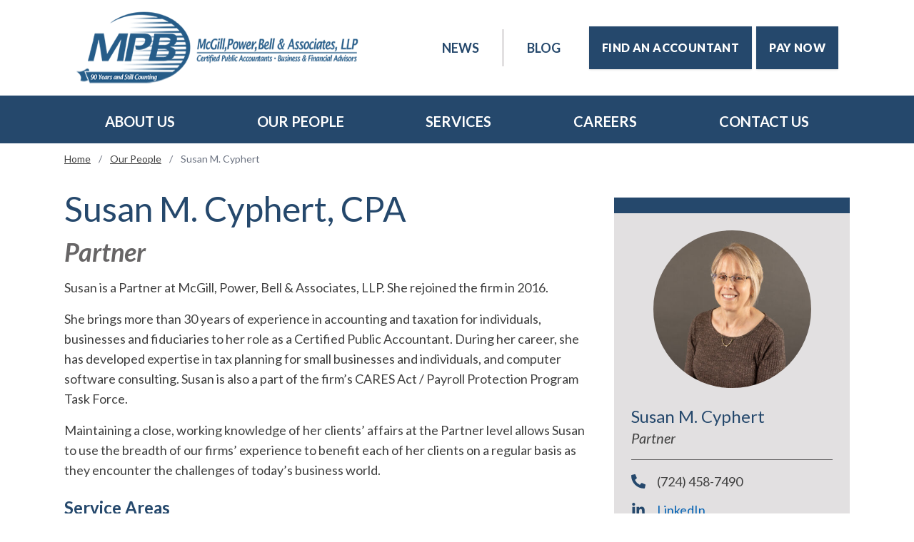

--- FILE ---
content_type: text/html; charset=UTF-8
request_url: https://www.mpbcpa.com/people/susan-cyphert
body_size: 7085
content:
<!DOCTYPE html>
<html lang="en">
<head>
  <meta name="viewport" content="width=device-width, initial-scale=1.0">

    <link rel="alternate" hreflang="en" href="https://www.mpbcpa.com">

      
    <link rel="preconnect" href="https://fonts.googleapis.com">
  <link rel="preconnect" href="https://fonts.gstatic.com" crossorigin>
  <link href="https://fonts.googleapis.com/css2?family=Lato:ital,wght@0,400;0,700;0,900;1,400;1,700;1,900&display=swap" rel="stylesheet"> 

      
    <title>McGill, Power, Bell &amp; Associates | Susan M. Cyphert</title>
<script>window.dataLayer = window.dataLayer || [];
function gtag(){dataLayer.push(arguments)};
gtag('js', new Date());
gtag('config', 'G-BKDEJZVTZ9', {'send_page_view': true,'anonymize_ip': false,'link_attribution': false,'allow_display_features': false});
</script><meta name="generator" content="SEOmatic">
<meta name="description" content="Susan is a Partner at McGill, Power, Bell &amp; Associates, LLP. She rejoined the firm in 2016.  She brings more than 30 years of experience in accounting and…">
<meta name="referrer" content="no-referrer-when-downgrade">
<meta name="robots" content="all">
<meta content="en_US" property="og:locale">
<meta content="McGill, Power, Bell &amp; Associates" property="og:site_name">
<meta content="website" property="og:type">
<meta content="https://www.mpbcpa.com/people/susan-cyphert" property="og:url">
<meta content="Susan M. Cyphert" property="og:title">
<meta content="Susan is a Partner at McGill, Power, Bell &amp; Associates, LLP. She rejoined the firm in 2016.  She brings more than 30 years of experience in accounting and…" property="og:description">
<meta content="https://assets.nlcnet.net/0736/_image_transforms/Staff/_1200x630_crop_center-center_82_none/Susan-3204_2023-08-29-140348_cyua.jpg?mtime=1756803793" property="og:image">
<meta content="1200" property="og:image:width">
<meta content="630" property="og:image:height">
<meta content="McGill, Power, Bell, &amp; Associates logo" property="og:image:alt">
<meta content="https://www.linkedin.com/company/mcgill-power-bell-&amp;-associates-llp/" property="og:see_also">
<meta content="https://www.facebook.com/mpbcpa" property="og:see_also">
<meta name="twitter:card" content="summary_large_image">
<meta name="twitter:creator" content="@">
<meta name="twitter:title" content="Susan M. Cyphert">
<meta name="twitter:description" content="Susan is a Partner at McGill, Power, Bell &amp; Associates, LLP. She rejoined the firm in 2016.  She brings more than 30 years of experience in accounting and…">
<meta name="twitter:image" content="https://assets.nlcnet.net/0736/_image_transforms/Staff/_1200x630_crop_center-center_82_none/Susan-3204_2023-08-29-140348_cyua.jpg?mtime=1756803793">
<meta name="twitter:image:width" content="1200">
<meta name="twitter:image:height" content="630">
<meta name="twitter:image:alt" content="McGill, Power, Bell, &amp; Associates logo">
<link href="https://www.mpbcpa.com/people/susan-cyphert" rel="canonical">
<link href="https://www.mpbcpa.com/" rel="home">
<link type="text/plain" href="https://www.mpbcpa.com/humans.txt" rel="author">

  <!-- Custom styles for this template -->
  <link href="https://www.mpbcpa.com/app/styles-cd4e00dbb9.css" rel="stylesheet">

    
</head>
<body class="font-primary text-content-text"><script async src="https://www.googletagmanager.com/gtag/js?id=G-BKDEJZVTZ9"></script>

    <a href="#main-content-start" class="sr-only sr-only-focusable" title="Skip over the navigation directly to main content of the page">Skip to main content</a>
    <div id="page-wrap" class="bg-white">
      <header>
  <div class="bg-white border-b-[6px] border-brand-blue">
    <div class="xl:container">
      <div class="flex items-center justify-between p-2 md:p-4">
        <div class="logo"><a href="/" title="Back to Home Page"><img class="w-[320px] lg:w-[396px] hidden md:block" src="/img/logo-desktop.png" alt="mpbcpa.com" /><img class="w-[101px] md:hidden" src="/img/logo-mobile.png" alt="mpbcpa.com" /></a></div>
        <nav class="top-nav hidden md:flex items-center"><a class="pr-4 lg:pr-8 text-lg text-brand-blue uppercase font-bold hover:underline border-r-[3px] py-3 border-brand-gray-light" href="/news">News</a><a class="pr-4 lg:pr-10 pl-4 lg:pl-8 text-lg text-brand-blue uppercase font-bold hover:underline" href="/blog">Blog</a><a href="/our-people" class="btn blue mb-0">find an accountant</a>&nbsp;&nbsp;
    <a href="/pay-now" class="btn blue mb-0">pay now</a></nav>        <button type="button" aria-label="Main Navigation Toggle" title="Main Navigation Toggle" aria-haspopup="true" aria-controls="main-nav" aria-expanded="false" class="main-nav-toggle md:hidden" id="main-nav-toggle">
          <svg class="svg-inline--fa fa-bars fa-w-14 h-8 w-8 inline-block text-brand-blue" aria-hidden="true" focusable="false" data-prefix="fas" data-icon="bars" role="img" xmlns="http://www.w3.org/2000/svg" viewBox="0 0 448 512"><path fill="currentColor" d="M16 132h416c8.837 0 16-7.163 16-16V76c0-8.837-7.163-16-16-16H16C7.163 60 0 67.163 0 76v40c0 8.837 7.163 16 16 16zm0 160h416c8.837 0 16-7.163 16-16v-40c0-8.837-7.163-16-16-16H16c-8.837 0-16 7.163-16 16v40c0 8.837 7.163 16 16 16zm0 160h416c8.837 0 16-7.163 16-16v-40c0-8.837-7.163-16-16-16H16c-8.837 0-16 7.163-16 16v40c0 8.837 7.163 16 16 16z"></path></svg>

        </button>
      </div>
    </div>
  </div>
  <div class="bg-brand-blue">
    <div class="xl:container">
          <nav class="absolute left-0 z-10 hidden w-full bg-brand-blue md:w-auto md:static md:block" id="main-nav" role="menu" tabindex="-1"><ul class="list-none md:flex md:justify-around"><li class="md:relative md:inline-block group"><div class="flex justify-between items-center md:px-2 md:px-0 border-b-2 border-brand-blue-light md:border-0 mx-4 md:mx-0"><a class="flex-grow block md:px-4 py-3 md:pt-4 md:pb-1 font-bold uppercase text-white transition-colors duration-100 ease-linear md:border-b-[13px] md:border-transparent md:hover:border-brand-blue-light md:focus:border-brand-blue-light md:inline-block hover:text-brand-blue-light text-xl" role="menuitem" href="https://www.mpbcpa.com/about-us">
                About Us
              </a><button type="button" id="main-nav-sub-toggle" aria-label="Main Navigation Subpages Toggle" title="Main Navigation Subpages Toggle" aria-expanded="false" aria-controls="main-navigation-subpages" _="on click toggle .hidden on the <div/> in me then toggle .hidden on the next <ul/>"><div class="main-nav-chevron block pl-4 md:hidden text-white"><svg class="svg-inline--fa fa-chevron-right fa-w-10 h-5 w-5 inline-block" aria-hidden="true" focusable="false" data-prefix="fas" data-icon="chevron-right" role="img" xmlns="http://www.w3.org/2000/svg" viewBox="0 0 320 512"><path fill="currentColor" d="M285.476 272.971L91.132 467.314c-9.373 9.373-24.569 9.373-33.941 0l-22.667-22.667c-9.357-9.357-9.375-24.522-.04-33.901L188.505 256 34.484 101.255c-9.335-9.379-9.317-24.544.04-33.901l22.667-22.667c9.373-9.373 24.569-9.373 33.941 0L285.475 239.03c9.373 9.372 9.373 24.568.001 33.941z"></path></svg></div><div class="main-nav-chevron hidden pl-4 md:hidden text-white"><svg class="svg-inline--fa fa-chevron-down fa-w-14 h-5 w-5 inline-block" aria-hidden="true" focusable="false" data-prefix="fas" data-icon="chevron-down" role="img" xmlns="http://www.w3.org/2000/svg" viewBox="0 0 448 512"><path fill="currentColor" d="M207.029 381.476L12.686 187.132c-9.373-9.373-9.373-24.569 0-33.941l22.667-22.667c9.357-9.357 24.522-9.375 33.901-.04L224 284.505l154.745-154.021c9.379-9.335 24.544-9.317 33.901.04l22.667 22.667c9.373 9.373 9.373 24.569 0 33.941L240.971 381.476c-9.373 9.372-24.569 9.372-33.942 0z"></path></svg></div></button></div><ul id="main-navigation-subpages" class="z-20 md:absolute left-0 hidden w-full md:w-64 md:divide-y-2 md:divide-brand-gray-light md:shadow-lg md:group-hover:block bg-brand-blue md:bg-white top-15 "><li><a class="block px-4 py-2 text-white md:text-content-text normal-case md:hover:bg-brand-gray-light text-lg" href="https://www.mpbcpa.com/about-us/why-choose-mpb">Why Choose MPB</a></li><li><a class="block px-4 py-2 text-white md:text-content-text normal-case md:hover:bg-brand-gray-light text-lg" href="https://www.mpbcpa.com/about-us/our-history">Our History</a></li><li><a class="block px-4 py-2 text-white md:text-content-text normal-case md:hover:bg-brand-gray-light text-lg" href="https://www.mpbcpa.com/about-us/office-locations">Office Locations</a></li></ul></li><li class="md:relative md:inline-block group"><div class="flex justify-between items-center md:px-2 md:px-0 border-b-2 border-brand-blue-light md:border-0 mx-4 md:mx-0"><a class="flex-grow block md:px-4 py-3 md:pt-4 md:pb-1 font-bold uppercase text-white transition-colors duration-100 ease-linear md:border-b-[13px] md:border-transparent md:hover:border-brand-blue-light md:focus:border-brand-blue-light md:inline-block hover:text-brand-blue-light text-xl" role="menuitem" href="https://www.mpbcpa.com/our-people">
                Our People
              </a></div></li><li class="md:relative md:inline-block group"><div class="flex justify-between items-center md:px-2 md:px-0 border-b-2 border-brand-blue-light md:border-0 mx-4 md:mx-0"><a class="flex-grow block md:px-4 py-3 md:pt-4 md:pb-1 font-bold uppercase text-white transition-colors duration-100 ease-linear md:border-b-[13px] md:border-transparent md:hover:border-brand-blue-light md:focus:border-brand-blue-light md:inline-block hover:text-brand-blue-light text-xl" role="menuitem" href="https://www.mpbcpa.com/services">
                Services
              </a><button type="button" id="main-nav-sub-toggle" aria-label="Main Navigation Subpages Toggle" title="Main Navigation Subpages Toggle" aria-expanded="false" aria-controls="main-navigation-subpages" _="on click toggle .hidden on the <div/> in me then toggle .hidden on the next <ul/>"><div class="main-nav-chevron block pl-4 md:hidden text-white"><svg class="svg-inline--fa fa-chevron-right fa-w-10 h-5 w-5 inline-block" aria-hidden="true" focusable="false" data-prefix="fas" data-icon="chevron-right" role="img" xmlns="http://www.w3.org/2000/svg" viewBox="0 0 320 512"><path fill="currentColor" d="M285.476 272.971L91.132 467.314c-9.373 9.373-24.569 9.373-33.941 0l-22.667-22.667c-9.357-9.357-9.375-24.522-.04-33.901L188.505 256 34.484 101.255c-9.335-9.379-9.317-24.544.04-33.901l22.667-22.667c9.373-9.373 24.569-9.373 33.941 0L285.475 239.03c9.373 9.372 9.373 24.568.001 33.941z"></path></svg></div><div class="main-nav-chevron hidden pl-4 md:hidden text-white"><svg class="svg-inline--fa fa-chevron-down fa-w-14 h-5 w-5 inline-block" aria-hidden="true" focusable="false" data-prefix="fas" data-icon="chevron-down" role="img" xmlns="http://www.w3.org/2000/svg" viewBox="0 0 448 512"><path fill="currentColor" d="M207.029 381.476L12.686 187.132c-9.373-9.373-9.373-24.569 0-33.941l22.667-22.667c9.357-9.357 24.522-9.375 33.901-.04L224 284.505l154.745-154.021c9.379-9.335 24.544-9.317 33.901.04l22.667 22.667c9.373 9.373 9.373 24.569 0 33.941L240.971 381.476c-9.373 9.372-24.569 9.372-33.942 0z"></path></svg></div></button></div><ul id="main-navigation-subpages" class="z-20 md:absolute left-0 hidden w-full md:w-64 md:divide-y-2 md:divide-brand-gray-light md:shadow-lg md:group-hover:block bg-brand-blue md:bg-white top-15 "><li><a class="block px-4 py-2 text-white md:text-content-text normal-case md:hover:bg-brand-gray-light text-lg" href="https://www.mpbcpa.com/services/tax-services">Tax Services</a></li><li><a class="block px-4 py-2 text-white md:text-content-text normal-case md:hover:bg-brand-gray-light text-lg" href="https://www.mpbcpa.com/services/accounting-services">Accounting Services</a></li><li><a class="block px-4 py-2 text-white md:text-content-text normal-case md:hover:bg-brand-gray-light text-lg" href="https://www.mpbcpa.com/services/consulting-services">Consulting Services</a></li><li><a class="block px-4 py-2 text-white md:text-content-text normal-case md:hover:bg-brand-gray-light text-lg" href="https://www.mpbcpa.com/services/audit-services">Audit Services</a></li></ul></li><li class="md:relative md:inline-block group"><div class="flex justify-between items-center md:px-2 md:px-0 border-b-2 border-brand-blue-light md:border-0 mx-4 md:mx-0"><a class="flex-grow block md:px-4 py-3 md:pt-4 md:pb-1 font-bold uppercase text-white transition-colors duration-100 ease-linear md:border-b-[13px] md:border-transparent md:hover:border-brand-blue-light md:focus:border-brand-blue-light md:inline-block hover:text-brand-blue-light text-xl" role="menuitem" href="https://www.mpbcpa.com/careers">
                Careers
              </a><button type="button" id="main-nav-sub-toggle" aria-label="Main Navigation Subpages Toggle" title="Main Navigation Subpages Toggle" aria-expanded="false" aria-controls="main-navigation-subpages" _="on click toggle .hidden on the <div/> in me then toggle .hidden on the next <ul/>"><div class="main-nav-chevron block pl-4 md:hidden text-white"><svg class="svg-inline--fa fa-chevron-right fa-w-10 h-5 w-5 inline-block" aria-hidden="true" focusable="false" data-prefix="fas" data-icon="chevron-right" role="img" xmlns="http://www.w3.org/2000/svg" viewBox="0 0 320 512"><path fill="currentColor" d="M285.476 272.971L91.132 467.314c-9.373 9.373-24.569 9.373-33.941 0l-22.667-22.667c-9.357-9.357-9.375-24.522-.04-33.901L188.505 256 34.484 101.255c-9.335-9.379-9.317-24.544.04-33.901l22.667-22.667c9.373-9.373 24.569-9.373 33.941 0L285.475 239.03c9.373 9.372 9.373 24.568.001 33.941z"></path></svg></div><div class="main-nav-chevron hidden pl-4 md:hidden text-white"><svg class="svg-inline--fa fa-chevron-down fa-w-14 h-5 w-5 inline-block" aria-hidden="true" focusable="false" data-prefix="fas" data-icon="chevron-down" role="img" xmlns="http://www.w3.org/2000/svg" viewBox="0 0 448 512"><path fill="currentColor" d="M207.029 381.476L12.686 187.132c-9.373-9.373-9.373-24.569 0-33.941l22.667-22.667c9.357-9.357 24.522-9.375 33.901-.04L224 284.505l154.745-154.021c9.379-9.335 24.544-9.317 33.901.04l22.667 22.667c9.373 9.373 9.373 24.569 0 33.941L240.971 381.476c-9.373 9.372-24.569 9.372-33.942 0z"></path></svg></div></button></div><ul id="main-navigation-subpages" class="z-20 md:absolute left-0 hidden w-full md:w-64 md:divide-y-2 md:divide-brand-gray-light md:shadow-lg md:group-hover:block bg-brand-blue md:bg-white top-15 "><li><a class="block px-4 py-2 text-white md:text-content-text normal-case md:hover:bg-brand-gray-light text-lg" href="https://www.mpbcpa.com/careers/current-career-openings">Job Openings</a></li></ul></li><li class="md:relative md:inline-block group"><div class="flex justify-between items-center md:px-2 md:px-0 border-b-2 border-brand-blue-light md:border-0 mx-4 md:mx-0"><a class="flex-grow block md:px-4 py-3 md:pt-4 md:pb-1 font-bold uppercase text-white transition-colors duration-100 ease-linear md:border-b-[13px] md:border-transparent md:hover:border-brand-blue-light md:focus:border-brand-blue-light md:inline-block hover:text-brand-blue-light text-xl" role="menuitem" href="https://www.mpbcpa.com/contact-us">
                Contact Us
              </a></div></li><li class="md:hidden"><div class="flex justify-between items-center md:px-2 md:px-0 border-b-2 border-brand-blue-light md:border-0 mx-4 md:mx-0"><a class="flex-grow block md:px-4 py-3 md:pt-4 md:pb-1 font-bold uppercase text-white transition-colors duration-100 ease-linear md:border-b-[13px] md:border-transparent md:hover:border-brand-blue-light md:focus:border-brand-blue-light md:inline-block hover:text-brand-blue-light text-xl" href="/news">News</a></div></li><li class="md:hidden"><div class="flex justify-between items-center md:px-2 md:px-0 border-b-2 border-brand-blue-light md:border-0 mx-4 md:mx-0"><a class="flex-grow block md:px-4 py-3 md:pt-4 md:pb-1 font-bold uppercase text-white transition-colors duration-100 ease-linear md:border-b-[13px] md:border-transparent md:hover:border-brand-blue-light md:focus:border-brand-blue-light md:inline-block hover:text-brand-blue-light text-xl" href="/blog">Blog</a></div></li><li class="md:hidden"><div class="flex justify-between items-center md:px-2 md:px-0 border-b-2 border-brand-blue-light md:border-0 mx-4 md:mx-0"><a class="flex-grow block md:px-4 py-3 md:pt-4 md:pb-1 font-bold uppercase text-white transition-colors duration-100 ease-linear md:border-b-[13px] md:border-transparent md:hover:border-brand-blue-light md:focus:border-brand-blue-light md:inline-block hover:text-brand-blue-light text-xl" href="/our-people">Find an accountant</a></div><li class="md:hidden"><div class="flex justify-between items-center md:px-2 md:px-0 border-b-2 border-brand-blue-light md:border-0 mx-4 md:mx-0"><a class="flex-grow block md:px-4 py-3 md:pt-4 md:pb-1 font-bold uppercase text-white transition-colors duration-100 ease-linear md:border-b-[13px] md:border-transparent md:hover:border-brand-blue-light md:focus:border-brand-blue-light md:inline-block hover:text-brand-blue-light text-xl" href="/pay-now">Pay Now</a></div></li></li></ul></nav>    </div>
  </div>
</header>
  
  
      
        
        
                                
    
  <div class="px-4 xl:px-0 xl:container">
          <div id="page">
  <div id="crumbs" class="hidden md:block">
              <div id="crumbs" class="hidden md:block">
            <ul class="my-3 space-x-2 text-sm text-gray-500">
              <li class="inline-block"><a href="/">Home</a></li>
              <li class="inline-block">/</li>
              <li class="inline-block"><a href="/our-people">Our People</a></li>
              <li class="inline-block">/</li>
              <li class="inline-block">Susan M. Cyphert</li>
            </ul>
          </div>
          </div>

  <div id="content" class="flex gap-8 justify-items-start">
    <div id="main-content-start" class="flex-grow max-w-full">
      
        <div class="md:hidden">
          <h1 class="main-heading">Susan M. Cyphert, CPA</h1>
          <h2 class="italic font-bold text-brand-gray text-4xl mb-4">Partner</h2>
        </div>
                  <div class="md:w-[40%] lg:w-[30%] md:float-right md:ml-8 mt-8 mb-4 border-t-[22px] border-brand-blue bg-brand-gray-light px-6">
                    <a href="https://www.mpbcpa.com/people/susan-cyphert" class="mb-4 block max-w-[221px] mx-auto">
                                                          <img class="rounded-full my-6 max-w-full" src="https://assets.nlcnet.net/0736/_image_transforms/Staff/_squareMedium/Susan-3204_2023-08-29-140348_cyua.jpg" alt="Susan M. Cyphert">
            </a>
            <h2 class="text-2xl"><a class="text-brand-blue no-underline hover:underline" href="https://www.mpbcpa.com/people/susan-cyphert">Susan M. Cyphert</a></h2>
            <p class="pb-4 mb-4 italic text-xl border-b border-brand-gray">Partner</p>
                                        <div class="flex items-center mb-3">
                <svg class="svg-inline--fa fa-phone-alt fa-w-16 h-5 w-5 inline-block text-brand-blue" aria-hidden="true" focusable="false" data-prefix="fas" data-icon="phone-alt" role="img" xmlns="http://www.w3.org/2000/svg" viewBox="0 0 512 512"><path fill="currentColor" d="M497.39 361.8l-112-48a24 24 0 0 0-28 6.9l-49.6 60.6A370.66 370.66 0 0 1 130.6 204.11l60.6-49.6a23.94 23.94 0 0 0 6.9-28l-48-112A24.16 24.16 0 0 0 122.6.61l-104 24A24 24 0 0 0 0 48c0 256.5 207.9 464 464 464a24 24 0 0 0 23.4-18.6l24-104a24.29 24.29 0 0 0-14.01-27.6z"></path></svg> <a href="tel:(724) 458-7490" class="text-lg ml-4 hover:underline">(724) 458-7490</a>
                </div>
                                                    <div class="flex items-center pb-3">
                <svg class="svg-inline--fa fa-linkedin-in fa-w-14 h-5 w-5 inline-block text-brand-blue" aria-hidden="true" data-prefix="fab" data-icon="linkedin-in" role="img" xmlns="http://www.w3.org/2000/svg" viewBox="0 0 448 512"><path fill="currentColor" d="M100.3 448H7.4V148.9h92.9V448zM53.8 108.1C24.1 108.1 0 83.5 0 53.8S24.1 0 53.8 0s53.8 24.1 53.8 53.8-24.1 54.3-53.8 54.3zM448 448h-92.7V302.4c0-34.7-.7-79.2-48.3-79.2-48.3 0-55.7 37.7-55.7 76.7V448h-92.8V148.9h89.1v40.8h1.3c12.4-23.5 42.7-48.3 87.9-48.3 94 0 111.3 61.9 111.3 142.3V448h-.1z"></path></svg> <span class="text-lg ml-4"><a class="text-content-link hover:underline" target="_blank" href="https://www.linkedin.com/in/susan-cyphert-9bbb4b9b/">LinkedIn</a></span>
                </div>
                                      <div class="flex items-center pb-3">
                <svg class="svg-inline--fa fa-map-marker-alt fa-w-12 h-5 w-5 inline-block text-brand-blue" aria-hidden="true" focusable="false" data-prefix="fas" data-icon="map-marker-alt" role="img" xmlns="http://www.w3.org/2000/svg" viewBox="0 0 384 512"><path fill="currentColor" d="M172.268 501.67C26.97 291.031 0 269.413 0 192 0 85.961 85.961 0 192 0s192 85.961 192 192c0 77.413-26.97 99.031-172.268 309.67-9.535 13.774-29.93 13.773-39.464 0zM192 272c44.183 0 80-35.817 80-80s-35.817-80-80-80-80 35.817-80 80 35.817 80 80 80z"></path></svg> <a href="https://goo.gl/maps/voJTCM4LGMxg2Qwb8" target="_blank" class="text-lg uppercase font-bold ml-4 hover:underline">Grove City Office</a>
              </div>
                    </div>
        <div class="hidden md:block">
          <h1 class="main-heading">Susan M. Cyphert, CPA</h1>
          <h2 class="italic font-bold text-brand-gray text-4xl mb-4">Partner</h2>
        </div>

        <div class="default-content">
          <p>Susan is a Partner at McGill, Power, Bell &amp; Associates, LLP. She rejoined the firm in 2016.</p>
<p>She brings more than 30 years of experience in accounting and taxation for individuals, businesses and fiduciaries to her role as a Certified Public Accountant. During her career, she has developed expertise in tax planning for small businesses and individuals, and computer software consulting. Susan is also a part of the firm’s CARES Act / Payroll Protection Program Task Force.</p>
<p>Maintaining a close, working knowledge of her clients’ affairs at the Partner level allows Susan to use the breadth of our firms’ experience to benefit each of her clients on a regular basis as they encounter the challenges of today’s business world.</p>
          
                      <h3>Service Areas</h3>
            <ul>
                              <li><a class="!no-underline hover:!underline" href="https://www.mpbcpa.com/services/individual-tax-services-tax-preparation">Individual Tax Preparation</a></li>
                              <li><a class="!no-underline hover:!underline" href="https://www.mpbcpa.com/services/business-tax-services-tax-preparation">Business Tax Preparation</a></li>
                              <li><a class="!no-underline hover:!underline" href="https://www.mpbcpa.com/services/payroll-processing">Payroll Processing</a></li>
                              <li><a class="!no-underline hover:!underline" href="https://www.mpbcpa.com/services/bookkeeping">Bookkeeping</a></li>
                              <li><a class="!no-underline hover:!underline" href="https://www.mpbcpa.com/services/financial-statement-preparation">Financial Statement Preparation</a></li>
                              <li><a class="!no-underline hover:!underline" href="https://www.mpbcpa.com/services/management-consulting">Management Consulting</a></li>
                              <li><a class="!no-underline hover:!underline" href="https://www.mpbcpa.com/services/part-time-cfo-consulting">Part-Time CFO Consulting</a></li>
                              <li><a class="!no-underline hover:!underline" href="https://www.mpbcpa.com/services/quickbooks-and-software-consulting">Quickbooks and Software Consulting</a></li>
                          </ul>
          
                      <h3>Education</h3>
            <ul><li>Grove City College, Grove City, PA — Bachelor of Arts Degree in Accounting</li></ul>
          
                      <h3>Certifications</h3>
            <ul><li>Certified Public Accountant (CPA)</li></ul>
          
                      <h3>Professional and Civic Organizations</h3>
            <ul><li>Board of Directors of Mercer County State Bank (current)</li><li>Board of Directors of George Junior Republic (current)</li><li>American Institute of Certified Public Accountants (current)</li><li>Pennsylvania Institute of Certified Public Accountants (current)</li><li>Rotary Club of Grove City (current)</li><li>Board of Directors of Grove City Area United Way (past)</li><li>Board of Directors of Grove City Chamber of Commerce (past)</li></ul>
          
          
        </div>
          
        <div class="border-b-4 border-brand-gray-light clear-both mb-8 pb-8"></div>

                        
        <a href="/our-people" class="btn">Our People</a>
        
               
            </div>

      </div>
</div>
      </div>
</div>
  <div class="bg-white pt-10"></div>
<footer class="bg-brand-gray-light">
  <div class="bg-brand-gray">
    <div class="px-4 xl:container py-4 md:flex text-center md:text-left justify-center items-center">
      <h2 class="text-white italic text-4xl mr-8 mb-4 md:mb-0">We are here to help</h2>
      <a class="btn bg-white mr-4 mb-4 md:mb-0" href="/request-call-back">request a call back</a>
      <a class="btn bg-white mb-4 md:mb-0" href="/rfp-request">submit an rfp</a>
    </div>
  </div>
  <div class="pt-8">
    <div class="xl:container px-4">
      <div class="md:flex justify-between">
        <div class="">
          <h2 class="text-brand-blue font-bold text-2xl mb-3">McGill, Power, Bell & Associates, LLP</h2>
          <ul class="mb-4">
                          <li class="mb-5 md:mb-3"><span class="font-bold uppercase text-xl lg:mr-3 md:block lg:inline-block">Erie <span class="mx-2 block h-1 text-brand-gray-light lg:text-content-text md:inline-block">&mdash;</span></span> 2402 West 8th St., Erie, PA 16505 <span class="md:mx-2 block h-1 text-brand-gray-light md:text-content-text md:inline-block">&bull;</span> <a class="underline text-content-link hover:no-underline" href="tel:(814) 453-6594">(814) 453-6594</a></li>
                          <li class="mb-5 md:mb-3"><span class="font-bold uppercase text-xl lg:mr-3 md:block lg:inline-block">Franklin <span class="mx-2 block h-1 text-brand-gray-light lg:text-content-text md:inline-block">&mdash;</span></span> 1446 Liberty St., Franklin, PA 16323 <span class="md:mx-2 block h-1 text-brand-gray-light md:text-content-text md:inline-block">&bull;</span> <a class="underline text-content-link hover:no-underline" href="tel:(814) 437-9568">(814) 437-9568</a></li>
                          <li class="mb-5 md:mb-3"><span class="font-bold uppercase text-xl lg:mr-3 md:block lg:inline-block">Grove City <span class="mx-2 block h-1 text-brand-gray-light lg:text-content-text md:inline-block">&mdash;</span></span> 10 Woodland Center Drive, Grove City, PA 16127 <span class="md:mx-2 block h-1 text-brand-gray-light md:text-content-text md:inline-block">&bull;</span> <a class="underline text-content-link hover:no-underline" href="tel:(724) 458-7490">(724) 458-7490</a></li>
                          <li class="mb-5 md:mb-3"><span class="font-bold uppercase text-xl lg:mr-3 md:block lg:inline-block">Meadville <span class="mx-2 block h-1 text-brand-gray-light lg:text-content-text md:inline-block">&mdash;</span></span> 180 Mercer St., Meadville, PA 16335 <span class="md:mx-2 block h-1 text-brand-gray-light md:text-content-text md:inline-block">&bull;</span> <a class="underline text-content-link hover:no-underline" href="tel:(814) 724-5890">(814) 724-5890</a></li>
                          <li class="mb-5 md:mb-3"><span class="font-bold uppercase text-xl lg:mr-3 md:block lg:inline-block">Titusville <span class="mx-2 block h-1 text-brand-gray-light lg:text-content-text md:inline-block">&mdash;</span></span> 128 E Central Ave., Titusville, PA 16354 <span class="md:mx-2 block h-1 text-brand-gray-light md:text-content-text md:inline-block">&bull;</span> <a class="underline text-content-link hover:no-underline" href="tel:(814) 827-3657">(814) 827-3657</a></li>
                      </ul>
        </div>
        <div>
          <h2 class="uppercase text-brand-blue font-bold text-xl mb-4">quick Links</h2>
                      <ul class="list-disc ml-4">
                              <li class="mb-3"><a href="https://www.mpbcpa.com/our-people" class="hover:underline">Find an Accountant</a></li>
                              <li class="mb-3"><a href="https://www.mpbcpa.com/news" class="hover:underline">Recent News</a></li>
                              <li class="mb-3"><a href="https://www.irs.gov/" class="hover:underline">IRS Website</a></li>
                              <li class="mb-3"><a href="https://sa.www4.irs.gov/irfof/lang/en/irfofgetstatus.jsp" class="hover:underline">Track My Return</a></li>
                              <li class="mb-3"><a href="https://www.irs.gov/forms-instructions" class="hover:underline">IRS Forms</a></li>
                              <li class="mb-3"><a href="https://www.mpbcpa.com/important-instructions" class="hover:underline">Important Instructions</a></li>
                          </ul>
                  </div>
      </div>
    </div>
  </div>
  <div class="bg-brand-blue">
    <div class="px-4 xl:container md:flex md:gap-x-6 py-4 items-center pt-8">
      <a class="mr-4 md:mr-0" href="https://www.linkedin.com/company/mcgill-power-bell-&-associates-llp/" target="_blank"><svg class="svg-inline--fa fa-linkedin-in fa-w-14 h-7 w-7 inline-block text-white" alt="LinkedIn" aria-hidden="true" data-prefix="fab" data-icon="linkedin-in" role="img" xmlns="http://www.w3.org/2000/svg" viewBox="0 0 448 512"><path fill="currentColor" d="M100.3 448H7.4V148.9h92.9V448zM53.8 108.1C24.1 108.1 0 83.5 0 53.8S24.1 0 53.8 0s53.8 24.1 53.8 53.8-24.1 54.3-53.8 54.3zM448 448h-92.7V302.4c0-34.7-.7-79.2-48.3-79.2-48.3 0-55.7 37.7-55.7 76.7V448h-92.8V148.9h89.1v40.8h1.3c12.4-23.5 42.7-48.3 87.9-48.3 94 0 111.3 61.9 111.3 142.3V448h-.1z"></path></svg></a>
      <a href="https://www.facebook.com/mpbcpa" target="_blank"><svg class="h-7 w-7 inline-block text-white" alt="Facebook" xmlns="http://www.w3.org/2000/svg" viewBox="0 0 320 512"><!-- Font Awesome Pro 5.15.1 by @fontawesome - https://fontawesome.com License - https://fontawesome.com/license (Commercial License) --><path fill="currentColor" d="M279.14 288l14.22-92.66h-88.91v-60.13c0-25.35 12.42-50.06 52.24-50.06h40.42V6.26S260.43 0 225.36 0c-73.22 0-121.08 44.38-121.08 124.72v70.62H22.89V288h81.39v224h100.17V288z"/></svg></a>
      <p class="text-white mt-6 md:mt-0">&copy;2026 McGill, Power, Bell & Associates. <br class="md:hidden"> All Rights Reserved. <br class="md:hidden"> <a class="underline hover:no-underline" href="/privacy-policy">Privacy Policy</a></p>
      <a href="https://www.allinialglobal.com" target="_blank"><img alt="Allinial Global Logo" src="/img/memberofallinial-logo_rev-216px.png" /></a>
    </div>
  </div>
</footer>
<div class="pt-8 pb-8 bg-brand-blue">
  <p class="signature"><a class="light" href="https://www.atomic74.com/" title="Website designed and manged by Tungsten Creative Group, Erie Pa.">content management, website design, e-commerce and web development services in Erie, Pennsylvania</a></p>
</div>
  
    <script src="https://unpkg.com/hyperscript.org@0.9.5"></script>

    <script src="https://www.mpbcpa.com/app/scripts-cff7aea25f.js"></script>

    <script type="application/ld+json">{"@context":"https://schema.org","@graph":[{"@type":"WebSite","author":{"@id":"https://www.mpbcpa.com/#identity"},"copyrightHolder":{"@id":"https://www.mpbcpa.com/#identity"},"copyrightYear":"2022","creator":{"@id":"#creator"},"dateCreated":"2025-09-02T07:36:06-04:00","dateModified":"2025-09-03T02:47:01-04:00","datePublished":"2022-06-16T14:09:00-04:00","description":"Susan is a Partner at McGill, Power, Bell & Associates, LLP. She rejoined the firm in 2016.  She brings more than 30 years of experience in accounting and taxation for individuals, businesses and fiduciaries to her role as a Certified Public Accountant. During her career, she has developed expertise in tax planning for small businesses and individuals, and computer software consulting. Susan is also a part of the firm’s CARES Act / Payroll Protection Program Task Force.  Maintaining a close, working knowledge of her clients’ affairs at the Partner level allows Susan to use the breadth of our firms’ experience to benefit each of her clients on a regular basis as they encounter the challenges of today’s business world.","headline":"Susan M. Cyphert","image":{"@type":"ImageObject","url":"https://assets.nlcnet.net/0736/_image_transforms/Staff/_1200x630_crop_center-center_82_none/Susan-3204_2023-08-29-140348_cyua.jpg?mtime=1756803793"},"inLanguage":"en-us","mainEntityOfPage":"https://www.mpbcpa.com/people/susan-cyphert","name":"Susan M. Cyphert","publisher":{"@id":"#creator"},"url":"https://www.mpbcpa.com/people/susan-cyphert"},{"@id":"https://www.mpbcpa.com/#identity","@type":"LocalBusiness","address":{"@type":"PostalAddress","addressCountry":"US","addressLocality":"Meadville","addressRegion":"PA","postalCode":"16335","streetAddress":"180 Mercer Street"},"alternateName":"MPB","description":"McGill, Power, Bell & Associates, LLP (“MPB”) is a premier regional certified public accounting firm in Western Pennsylvania, with offices in Erie, Franklin, Grove City, Meadville, and Titusville.","email":"info@mpbcpa.com","image":{"@type":"ImageObject","height":"1080","url":"https://assets.nlcnet.net/0736/images/SEO-Image.png","width":"1920"},"logo":{"@type":"ImageObject","height":"60","url":"https://assets.nlcnet.net/0736/_image_transforms/_600x60_fit_center-center_82_none/SEO-Image.png?mtime=1756803478","width":"107"},"name":"McGill, Power, Bell & Associates","priceRange":"$","sameAs":["https://www.facebook.com/mpbcpa","https://www.linkedin.com/company/mcgill-power-bell-&-associates-llp/"],"telephone":"(814) 724-5890","url":"https://www.mpbcpa.com/"},{"@id":"#creator","@type":"Organization"},{"@type":"BreadcrumbList","description":"Breadcrumbs list","itemListElement":[{"@type":"ListItem","item":"https://www.mpbcpa.com/","name":"Home Page","position":1},{"@type":"ListItem","item":"https://www.mpbcpa.com/people/susan-cyphert","name":"Susan M. Cyphert","position":2}],"name":"Breadcrumbs"}]}</script>

  <script defer src="https://static.cloudflareinsights.com/beacon.min.js/vcd15cbe7772f49c399c6a5babf22c1241717689176015" integrity="sha512-ZpsOmlRQV6y907TI0dKBHq9Md29nnaEIPlkf84rnaERnq6zvWvPUqr2ft8M1aS28oN72PdrCzSjY4U6VaAw1EQ==" data-cf-beacon='{"version":"2024.11.0","token":"622cbf5426fd409e8491de40a7826334","r":1,"server_timing":{"name":{"cfCacheStatus":true,"cfEdge":true,"cfExtPri":true,"cfL4":true,"cfOrigin":true,"cfSpeedBrain":true},"location_startswith":null}}' crossorigin="anonymous"></script>
</body>
</html>


--- FILE ---
content_type: text/css
request_url: https://www.mpbcpa.com/app/styles-cd4e00dbb9.css
body_size: 10359
content:
*,::after,::before{box-sizing:border-box;border-width:0;border-style:solid;border-color:currentColor}::after,::before{--tw-content:''}html{line-height:1.5;-webkit-text-size-adjust:100%;-moz-tab-size:4;-o-tab-size:4;tab-size:4;font-family:ui-sans-serif,system-ui,-apple-system,BlinkMacSystemFont,"Segoe UI",Roboto,"Helvetica Neue",Arial,"Noto Sans",sans-serif,"Apple Color Emoji","Segoe UI Emoji","Segoe UI Symbol","Noto Color Emoji"}body{margin:0;line-height:inherit}hr{height:0;color:inherit;border-top-width:1px}abbr[title]{-webkit-text-decoration:underline dotted;text-decoration:underline dotted}h1,h2,h3,h4{font-size:inherit;font-weight:inherit}a{color:inherit;text-decoration:inherit}strong{font-weight:bolder}code{font-family:ui-monospace,SFMono-Regular,Menlo,Monaco,Consolas,"Liberation Mono","Courier New",monospace;font-size:1em}small{font-size:80%}sub{font-size:75%;line-height:0;position:relative;vertical-align:baseline}sub{bottom:-.25em}table{text-indent:0;border-color:inherit;border-collapse:collapse}button,input,select,textarea{font-family:inherit;font-size:100%;line-height:inherit;color:inherit;margin:0;padding:0}button,select{text-transform:none}[type=button],[type=reset],[type=submit],button{-webkit-appearance:button;background-color:transparent;background-image:none}[type=search]{-webkit-appearance:textfield;outline-offset:-2px}blockquote,figure,h1,h2,h3,h4,hr,p{margin:0}menu,ul{list-style:none;margin:0;padding:0}textarea{resize:vertical}input::-moz-placeholder,textarea::-moz-placeholder{opacity:1;color:#9ca3af}input:-ms-input-placeholder,textarea:-ms-input-placeholder{opacity:1;color:#9ca3af}input::placeholder,textarea::placeholder{opacity:1;color:#9ca3af}button{cursor:pointer}embed,iframe,img,svg{display:block;vertical-align:middle}img{max-width:100%;height:auto}[hidden]{display:none}[type=date],[type=email],[type=month],[type=number],[type=search],[type=text],[type=time],[type=url],[type=week],input:where(:not([type])),select,textarea{-webkit-appearance:none;-moz-appearance:none;appearance:none;background-color:#fff;border-color:#6b7280;border-width:1px;border-radius:0;padding-top:.5rem;padding-right:.75rem;padding-bottom:.5rem;padding-left:.75rem;font-size:1rem;line-height:1.5rem;--tw-shadow:0 0 #0000}[type=date]:focus,[type=email]:focus,[type=month]:focus,[type=number]:focus,[type=search]:focus,[type=text]:focus,[type=time]:focus,[type=url]:focus,[type=week]:focus,input:where(:not([type])):focus,select:focus,textarea:focus{outline:2px solid transparent;outline-offset:2px;--tw-ring-inset:var(--tw-empty, );/*!*//*!*/--tw-ring-offset-width:0px;--tw-ring-offset-color:#fff;--tw-ring-color:#2563eb;--tw-ring-offset-shadow:var(--tw-ring-inset) 0 0 0 var(--tw-ring-offset-width) var(--tw-ring-offset-color);--tw-ring-shadow:var(--tw-ring-inset) 0 0 0 calc(1px + var(--tw-ring-offset-width)) var(--tw-ring-color);box-shadow:var(--tw-ring-offset-shadow),var(--tw-ring-shadow),var(--tw-shadow);border-color:#2563eb}input::-moz-placeholder,textarea::-moz-placeholder{color:#6b7280;opacity:1}input:-ms-input-placeholder,textarea:-ms-input-placeholder{color:#6b7280;opacity:1}input::placeholder,textarea::placeholder{color:#6b7280;opacity:1}select{background-image:url("data:image/svg+xml,%3csvg xmlns='http://www.w3.org/2000/svg' fill='none' viewBox='0 0 20 20'%3e%3cpath stroke='%236b7280' stroke-linecap='round' stroke-linejoin='round' stroke-width='1.5' d='M6 8l4 4 4-4'/%3e%3c/svg%3e");background-position:right .5rem center;background-repeat:no-repeat;background-size:1.5em 1.5em;padding-right:2.5rem;print-color-adjust:exact}[size]:where(select:not([size="1"])){background-image:initial;background-position:initial;background-repeat:unset;background-size:initial;padding-right:.75rem;print-color-adjust:unset}[type=checkbox]{-webkit-appearance:none;-moz-appearance:none;appearance:none;padding:0;print-color-adjust:exact;display:inline-block;vertical-align:middle;background-origin:border-box;-webkit-user-select:none;-moz-user-select:none;-ms-user-select:none;user-select:none;flex-shrink:0;height:1rem;width:1rem;color:#2563eb;background-color:#fff;border-color:#6b7280;border-width:1px;--tw-shadow:0 0 #0000}[type=checkbox]{border-radius:0}[type=checkbox]:focus{outline:2px solid transparent;outline-offset:2px;--tw-ring-inset:var(--tw-empty, );/*!*//*!*/--tw-ring-offset-width:2px;--tw-ring-offset-color:#fff;--tw-ring-color:#2563eb;--tw-ring-offset-shadow:var(--tw-ring-inset) 0 0 0 var(--tw-ring-offset-width) var(--tw-ring-offset-color);--tw-ring-shadow:var(--tw-ring-inset) 0 0 0 calc(2px + var(--tw-ring-offset-width)) var(--tw-ring-color);box-shadow:var(--tw-ring-offset-shadow),var(--tw-ring-shadow),var(--tw-shadow)}[type=checkbox]:checked{border-color:transparent;background-color:currentColor;background-size:100% 100%;background-position:center;background-repeat:no-repeat}[type=checkbox]:checked{background-image:url("data:image/svg+xml,%3csvg viewBox='0 0 16 16' fill='white' xmlns='http://www.w3.org/2000/svg'%3e%3cpath d='M12.207 4.793a1 1 0 010 1.414l-5 5a1 1 0 01-1.414 0l-2-2a1 1 0 011.414-1.414L6.5 9.086l4.293-4.293a1 1 0 011.414 0z'/%3e%3c/svg%3e")}@media (forced-colors:active){[type=checkbox]:checked{-webkit-appearance:auto;-moz-appearance:auto;appearance:auto}}[type=checkbox]:checked:focus,[type=checkbox]:checked:hover{border-color:transparent;background-color:currentColor}[type=checkbox]:indeterminate{background-image:url("data:image/svg+xml,%3csvg xmlns='http://www.w3.org/2000/svg' fill='none' viewBox='0 0 16 16'%3e%3cpath stroke='white' stroke-linecap='round' stroke-linejoin='round' stroke-width='2' d='M4 8h8'/%3e%3c/svg%3e");border-color:transparent;background-color:currentColor;background-size:100% 100%;background-position:center;background-repeat:no-repeat}@media (forced-colors:active){[type=checkbox]:indeterminate{-webkit-appearance:auto;-moz-appearance:auto;appearance:auto}}[type=checkbox]:indeterminate:focus,[type=checkbox]:indeterminate:hover{border-color:transparent;background-color:currentColor}[type=file]{background:unset;border-color:inherit;border-width:0;border-radius:0;padding:0;font-size:unset;line-height:inherit}[type=file]:focus{outline:1px auto -webkit-focus-ring-color}*,::after,::before{--tw-translate-x:0;--tw-translate-y:0;--tw-rotate:0;--tw-skew-x:0;--tw-skew-y:0;--tw-scale-x:1;--tw-scale-y:1;--tw-transform:translateX(var(--tw-translate-x)) translateY(var(--tw-translate-y)) rotate(var(--tw-rotate)) skewX(var(--tw-skew-x)) skewY(var(--tw-skew-y)) scaleX(var(--tw-scale-x)) scaleY(var(--tw-scale-y));--tw-border-opacity:1;border-color:rgb(229 231 235 / var(--tw-border-opacity));--tw-ring-inset:var(--tw-empty, );/*!*//*!*/--tw-ring-offset-width:0px;--tw-ring-offset-color:#fff;--tw-ring-color:rgb(59 130 246 / 0.5);--tw-ring-offset-shadow:0 0 #0000;--tw-ring-shadow:0 0 #0000;--tw-shadow:0 0 #0000;--tw-shadow-colored:0 0 #0000;--tw-blur:var(--tw-empty, );/*!*//*!*/--tw-brightness:var(--tw-empty, );/*!*//*!*/--tw-contrast:var(--tw-empty, );/*!*//*!*/--tw-grayscale:var(--tw-empty, );/*!*//*!*/--tw-hue-rotate:var(--tw-empty, );/*!*//*!*/--tw-invert:var(--tw-empty, );/*!*//*!*/--tw-saturate:var(--tw-empty, );/*!*//*!*/--tw-sepia:var(--tw-empty, );/*!*//*!*/--tw-drop-shadow:var(--tw-empty, );/*!*//*!*/--tw-filter:var(--tw-blur) var(--tw-brightness) var(--tw-contrast) var(--tw-grayscale) var(--tw-hue-rotate) var(--tw-invert) var(--tw-saturate) var(--tw-sepia) var(--tw-drop-shadow)}.container{width:100%;margin-right:auto;margin-left:auto}@media (min-width:450px){.container{max-width:450px}}@media (min-width:600px){.container{max-width:600px}}@media (min-width:768px){.container{max-width:768px}}@media (min-width:1100px){.container{max-width:1100px}}.main-heading{margin-top:1.5rem;margin-bottom:1rem;font-size:2.25rem;line-height:2.5rem;--tw-text-opacity:1;color:rgb(37 72 108 / var(--tw-text-opacity))}@media (min-width:768px){.main-heading{font-size:3rem;line-height:1}}.main-heading.white{font-size:3rem;line-height:1;--tw-text-opacity:1;color:rgb(255 255 255 / var(--tw-text-opacity))}@media (min-width:768px){.main-heading.white{font-size:3.75rem;line-height:1}}.btn{margin-bottom:1.5rem;display:inline-block;border-width:2px;--tw-border-opacity:1;border-color:rgb(37 72 108 / var(--tw-border-opacity));--tw-bg-opacity:1;background-color:rgb(255 255 255 / var(--tw-bg-opacity));padding-top:1rem;padding-bottom:1rem;padding-left:1rem;padding-right:1rem;font-weight:900;text-transform:uppercase;letter-spacing:.025em;--tw-text-opacity:1;color:rgb(37 72 108 / var(--tw-text-opacity));--tw-shadow:0 1px 3px 0 rgb(0 0 0 / 0.1),0 1px 2px -1px rgb(0 0 0 / 0.1);--tw-shadow-colored:0 1px 3px 0 var(--tw-shadow-color),0 1px 2px -1px var(--tw-shadow-color);box-shadow:var(--tw-ring-offset-shadow,0 0 #0000),var(--tw-ring-shadow,0 0 #0000),var(--tw-shadow)}.btn:hover{--tw-bg-opacity:1;background-color:rgb(37 72 108 / var(--tw-bg-opacity));--tw-text-opacity:1;color:rgb(255 255 255 / var(--tw-text-opacity))}.btn.blue{--tw-bg-opacity:1;background-color:rgb(37 72 108 / var(--tw-bg-opacity));--tw-text-opacity:1;color:rgb(255 255 255 / var(--tw-text-opacity))}.btn.blue:hover{--tw-bg-opacity:1;background-color:rgb(255 255 255 / var(--tw-bg-opacity));--tw-text-opacity:1;color:rgb(37 72 108 / var(--tw-text-opacity))}.sr-only{position:absolute;width:1px;height:1px;padding:0;margin:-1px;overflow:hidden;clip:rect(0,0,0,0);white-space:nowrap;border-width:0}.visible{visibility:visible}.absolute{position:absolute}.relative{position:relative}.left-1\/2{left:50%}.top-1\/2{top:50%}.left-0{left:0}.top-0{top:0}.right-0{right:0}.bottom-0{bottom:0}.z-10{z-index:10}.z-20{z-index:20}.clear-both{clear:both}.mx-auto{margin-left:auto;margin-right:auto}.-mx-4{margin-left:-1rem;margin-right:-1rem}.my-7{margin-top:1.75rem;margin-bottom:1.75rem}.my-5{margin-top:1.25rem;margin-bottom:1.25rem}.mx-2{margin-left:.5rem;margin-right:.5rem}.my-3{margin-top:.75rem;margin-bottom:.75rem}.mx-1{margin-left:.25rem;margin-right:.25rem}.my-8{margin-top:2rem;margin-bottom:2rem}.my-6{margin-top:1.5rem;margin-bottom:1.5rem}.mx-4{margin-left:1rem;margin-right:1rem}.mt-6{margin-top:1.5rem}.mb-8{margin-bottom:2rem}.mb-4{margin-bottom:1rem}.mb-3{margin-bottom:.75rem}.mb-0{margin-bottom:0}.-mt-1{margin-top:-.25rem}.ml-0\.5{margin-left:.125rem}.ml-0{margin-left:0}.mt-2{margin-top:.5rem}.mt-4{margin-top:1rem}.mb-12{margin-bottom:3rem}.mt-0{margin-top:0}.mr-8{margin-right:2rem}.mr-4{margin-right:1rem}.mb-5{margin-bottom:1.25rem}.ml-4{margin-left:1rem}.mr-2{margin-right:.5rem}.ml-3{margin-left:.75rem}.mb-6{margin-bottom:1.5rem}.mt-8{margin-top:2rem}.mb-10{margin-bottom:2.5rem}.mb-2{margin-bottom:.5rem}.mb-16{margin-bottom:4rem}.mr-3{margin-right:.75rem}.mt-12{margin-top:3rem}.\!mb-0{margin-bottom:0!important}.mb-1{margin-bottom:.25rem}.ml-2{margin-left:.5rem}.mt-10{margin-top:2.5rem}.-mt-2{margin-top:-.5rem}.block{display:block}.inline-block{display:inline-block}.inline{display:inline}.flex{display:flex}.table{display:table}.grid{display:grid}.contents{display:contents}.hidden{display:none}.h-20{height:5rem}.h-4{height:1rem}.h-1{height:.25rem}.h-5{height:1.25rem}.h-\[312px\]{height:312px}.h-full{height:100%}.h-7{height:1.75rem}.h-8{height:2rem}.h-6{height:1.5rem}.h-\[163px\]{height:163px}.max-h-\[30\%\]{max-height:30%}.max-h-12{max-height:3rem}.min-h-\[140px\]{min-height:140px}.w-20{width:5rem}.w-4{width:1rem}.w-\[106px\]{width:106px}.w-5{width:1.25rem}.w-full{width:100%}.w-7{width:1.75rem}.w-\[320px\]{width:320px}.w-\[101px\]{width:101px}.w-8{width:2rem}.w-6{width:1.5rem}.w-\[110px\]{width:110px}.w-\[13\%\]{width:13%}.w-max{width:-webkit-max-content;width:-moz-max-content;width:max-content}.w-\[280px\]{width:280px}.max-w-lg{max-width:32rem}.max-w-\[1350px\]{max-width:1350px}.max-w-\[221px\]{max-width:221px}.max-w-full{max-width:100%}.max-w-\[870px\]{max-width:870px}.max-w-\[624px\]{max-width:624px}.max-w-5xl{max-width:64rem}.flex-\[48\%\]{flex:48%}.flex-\[40\%\]{flex:40%}.flex-\[221px\]{flex:221px}.flex-\[185px\]{flex:185px}.flex-\[20\%\]{flex:20%}.flex-auto{flex:1 1 auto}.flex-shrink-0{flex-shrink:0}.flex-shrink{flex-shrink:1}.shrink{flex-shrink:1}.flex-grow{flex-grow:1}.flex-grow-0{flex-grow:0}.-translate-x-1\/2{--tw-translate-x:-50%;transform:var(--tw-transform)}.-translate-y-1\/2{--tw-translate-y:-50%;transform:var(--tw-transform)}.translate-y-0{--tw-translate-y:0px;transform:var(--tw-transform)}.transform{transform:var(--tw-transform)}.cursor-pointer{cursor:pointer}.resize{resize:both}.list-disc{list-style-type:disc}.list-none{list-style-type:none}.grid-cols-2{grid-template-columns:repeat(2,minmax(0,1fr))}.grid-cols-1{grid-template-columns:repeat(1,minmax(0,1fr))}.flex-wrap{flex-wrap:wrap}.items-center{align-items:center}.justify-center{justify-content:center}.justify-between{justify-content:space-between}.justify-items-start{justify-items:start}.gap-6{gap:1.5rem}.gap-2{gap:.5rem}.gap-10{gap:2.5rem}.gap-8{gap:2rem}.gap-4{gap:1rem}.space-x-2>:not([hidden])~:not([hidden]){--tw-space-x-reverse:0;margin-right:calc(.5rem * var(--tw-space-x-reverse));margin-left:calc(.5rem * calc(1 - var(--tw-space-x-reverse)))}.space-x-1>:not([hidden])~:not([hidden]){--tw-space-x-reverse:0;margin-right:calc(.25rem * var(--tw-space-x-reverse));margin-left:calc(.25rem * calc(1 - var(--tw-space-x-reverse)))}.divide-y>:not([hidden])~:not([hidden]){--tw-divide-y-reverse:0;border-top-width:calc(1px * calc(1 - var(--tw-divide-y-reverse)));border-bottom-width:calc(1px * var(--tw-divide-y-reverse))}.divide-gray-100>:not([hidden])~:not([hidden]){--tw-divide-opacity:1;border-color:rgb(243 244 246 / var(--tw-divide-opacity))}.overflow-hidden{overflow:hidden}.rounded{border-radius:.25rem}.rounded-md{border-radius:.375rem}.rounded-full{border-radius:9999px}.rounded-lg{border-radius:.5rem}.border{border-width:1px}.border-2{border-width:2px}.border-b-\[6px\]{border-bottom-width:6px}.border-b-4{border-bottom-width:4px}.border-t-4{border-top-width:4px}.border-b{border-bottom-width:1px}.border-b-\[4px\]{border-bottom-width:4px}.border-t-\[22px\]{border-top-width:22px}.border-t-\[10px\]{border-top-width:10px}.border-t-2{border-top-width:2px}.border-b-2{border-bottom-width:2px}.border-t{border-top-width:1px}.border-r-\[3px\]{border-right-width:3px}.border-green-200{--tw-border-opacity:1;border-color:rgb(187 247 208 / var(--tw-border-opacity))}.border-brand-blue{--tw-border-opacity:1;border-color:rgb(37 72 108 / var(--tw-border-opacity))}.border-brand-gray-light{--tw-border-opacity:1;border-color:rgb(226 224 225 / var(--tw-border-opacity))}.border-content-divider{--tw-border-opacity:1;border-color:rgb(226 224 225 / var(--tw-border-opacity))}.border-brand-gray{--tw-border-opacity:1;border-color:rgb(103 101 102 / var(--tw-border-opacity))}.border-gray-300{--tw-border-opacity:1;border-color:rgb(209 213 219 / var(--tw-border-opacity))}.border-brand-gray\/40{border-color:rgb(103 101 102 / .4)}.border-brand-blue-light{--tw-border-opacity:1;border-color:rgb(119 142 166 / var(--tw-border-opacity))}.border-content-table-border{--tw-border-opacity:1;border-color:rgb(37 72 108 / var(--tw-border-opacity))}.border-gray-400{--tw-border-opacity:1;border-color:rgb(156 163 175 / var(--tw-border-opacity))}.bg-white{--tw-bg-opacity:1;background-color:rgb(255 255 255 / var(--tw-bg-opacity))}.bg-brand-blue{--tw-bg-opacity:1;background-color:rgb(37 72 108 / var(--tw-bg-opacity))}.bg-brand-gray{--tw-bg-opacity:1;background-color:rgb(103 101 102 / var(--tw-bg-opacity))}.bg-green-100\/75{background-color:rgb(220 252 231 / .75)}.bg-black{--tw-bg-opacity:1;background-color:rgb(0 0 0 / var(--tw-bg-opacity))}.bg-gray-600{--tw-bg-opacity:1;background-color:rgb(75 85 99 / var(--tw-bg-opacity))}.bg-brand-gray-light{--tw-bg-opacity:1;background-color:rgb(226 224 225 / var(--tw-bg-opacity))}.bg-content-table-heading-bg{--tw-bg-opacity:1;background-color:rgb(37 72 108 / var(--tw-bg-opacity))}.bg-content-table-alt-row-bg{background-color:rgba(37,72,108,.1)}.bg-transparent{background-color:transparent}.bg-gray-300{--tw-bg-opacity:1;background-color:rgb(209 213 219 / var(--tw-bg-opacity))}.bg-gray-500{--tw-bg-opacity:1;background-color:rgb(107 114 128 / var(--tw-bg-opacity))}.bg-\[rgba\(238\2c 238\2c 238\2c 0\.51\)\]{background-color:rgba(238,238,238,.51)}.bg-opacity-60{--tw-bg-opacity:0.6}.fill-brand-blue{fill:#25486c}.object-cover{-o-object-fit:cover;object-fit:cover}.p-4{padding:1rem}.p-6{padding:1.5rem}.p-2{padding:.5rem}.p-3{padding:.75rem}.p-\[0\.65rem\]{padding:.65rem}.px-4{padding-left:1rem;padding-right:1rem}.py-12{padding-top:3rem;padding-bottom:3rem}.py-6{padding-top:1.5rem;padding-bottom:1.5rem}.px-5{padding-left:1.25rem;padding-right:1.25rem}.py-3{padding-top:.75rem;padding-bottom:.75rem}.py-4{padding-top:1rem;padding-bottom:1rem}.px-6{padding-left:1.5rem;padding-right:1.5rem}.py-2{padding-top:.5rem;padding-bottom:.5rem}.py-5{padding-top:1.25rem;padding-bottom:1.25rem}.py-10{padding-top:2.5rem;padding-bottom:2.5rem}.px-2{padding-left:.5rem;padding-right:.5rem}.py-1{padding-top:.25rem;padding-bottom:.25rem}.px-3{padding-left:.75rem;padding-right:.75rem}.py-1\.5{padding-top:.375rem;padding-bottom:.375rem}.px-10{padding-left:2.5rem;padding-right:2.5rem}.py-7{padding-top:1.75rem;padding-bottom:1.75rem}.pt-6{padding-top:1.5rem}.pt-4{padding-top:1rem}.pt-1{padding-top:.25rem}.pb-8{padding-bottom:2rem}.pt-8{padding-top:2rem}.pl-6{padding-left:1.5rem}.pt-10{padding-top:2.5rem}.pb-4{padding-bottom:1rem}.pb-6{padding-bottom:1.5rem}.pb-3{padding-bottom:.75rem}.pb-2{padding-bottom:.5rem}.pl-4{padding-left:1rem}.pb-10{padding-bottom:2.5rem}.pl-7{padding-left:1.75rem}.pr-4{padding-right:1rem}.text-center{text-align:center}.text-right{text-align:right}.font-primary{font-family:Lato,sans-serif}.text-3xl{font-size:1.875rem;line-height:2.25rem}.text-lg{font-size:1.125rem;line-height:1.75rem}.text-xl{font-size:1.25rem;line-height:1.75rem}.text-2xl{font-size:1.5rem;line-height:2rem}.text-4xl{font-size:2.25rem;line-height:2.5rem}.text-sm{font-size:.875rem;line-height:1.25rem}.text-base{font-size:1rem;line-height:1.5rem}.font-semibold{font-weight:600}.font-bold{font-weight:700}.font-black{font-weight:900}.font-normal{font-weight:400}.uppercase{text-transform:uppercase}.normal-case{text-transform:none}.italic{font-style:italic}.leading-snug{line-height:1.375}.leading-tight{line-height:1.25}.tracking-wider{letter-spacing:.05em}.text-gray-700{--tw-text-opacity:1;color:rgb(55 65 81 / var(--tw-text-opacity))}.text-gray-800{--tw-text-opacity:1;color:rgb(31 41 55 / var(--tw-text-opacity))}.text-blue-700{--tw-text-opacity:1;color:rgb(29 78 216 / var(--tw-text-opacity))}.text-blue-800\/60{color:rgb(30 64 175 / .6)}.text-blue-800\/70{color:rgb(30 64 175 / .7)}.text-gray-600{--tw-text-opacity:1;color:rgb(75 85 99 / var(--tw-text-opacity))}.text-white{--tw-text-opacity:1;color:rgb(255 255 255 / var(--tw-text-opacity))}.text-brand-blue{--tw-text-opacity:1;color:rgb(37 72 108 / var(--tw-text-opacity))}.text-content-link{--tw-text-opacity:1;color:rgb(3 98 180 / var(--tw-text-opacity))}.text-green-800{--tw-text-opacity:1;color:rgb(22 101 52 / var(--tw-text-opacity))}.text-content-text{--tw-text-opacity:1;color:rgb(64 64 64 / var(--tw-text-opacity))}.text-brand-gray-light{--tw-text-opacity:1;color:rgb(226 224 225 / var(--tw-text-opacity))}.text-brand-gray{--tw-text-opacity:1;color:rgb(103 101 102 / var(--tw-text-opacity))}.text-gray-500{--tw-text-opacity:1;color:rgb(107 114 128 / var(--tw-text-opacity))}.text-content-table-heading{--tw-text-opacity:1;color:rgb(255 255 255 / var(--tw-text-opacity))}.text-content-h2{--tw-text-opacity:1;color:rgb(103 101 102 / var(--tw-text-opacity))}.text-red-700{--tw-text-opacity:1;color:rgb(185 28 28 / var(--tw-text-opacity))}.underline{-webkit-text-decoration-line:underline;text-decoration-line:underline}.no-underline{-webkit-text-decoration-line:none;text-decoration-line:none}.\!no-underline{-webkit-text-decoration-line:none!important;text-decoration-line:none!important}.opacity-20{opacity:.2}.shadow-sm{--tw-shadow:0 1px 2px 0 rgb(0 0 0 / 0.05);--tw-shadow-colored:0 1px 2px 0 var(--tw-shadow-color);box-shadow:var(--tw-ring-offset-shadow,0 0 #0000),var(--tw-ring-shadow,0 0 #0000),var(--tw-shadow)}.filter{filter:var(--tw-filter)}.transition-all{transition-property:all;transition-timing-function:cubic-bezier(.4,0,.2,1);transition-duration:150ms}.transition{transition-property:color,background-color,border-color,fill,stroke,opacity,box-shadow,transform,filter,-webkit-text-decoration-color,-webkit-backdrop-filter;transition-property:color,background-color,border-color,text-decoration-color,fill,stroke,opacity,box-shadow,transform,filter,backdrop-filter;transition-property:color,background-color,border-color,text-decoration-color,fill,stroke,opacity,box-shadow,transform,filter,backdrop-filter,-webkit-text-decoration-color,-webkit-backdrop-filter;transition-timing-function:cubic-bezier(.4,0,.2,1);transition-duration:150ms}.transition-colors{transition-property:color,background-color,border-color,fill,stroke,-webkit-text-decoration-color;transition-property:color,background-color,border-color,text-decoration-color,fill,stroke;transition-property:color,background-color,border-color,text-decoration-color,fill,stroke,-webkit-text-decoration-color;transition-timing-function:cubic-bezier(.4,0,.2,1);transition-duration:150ms}.duration-300{transition-duration:.3s}.duration-100{transition-duration:.1s}.ease-linear{transition-timing-function:linear}html{font-size:16px}.swiper-pagination-horizontal{z-index:10;gap:2rem}.swiper-pagination-horizontal>.swiper-pagination-bullet{height:.75rem;width:.75rem;border-width:1px;--tw-border-opacity:1;border-color:rgb(255 255 255 / var(--tw-border-opacity));background-color:transparent}.swiper-pagination-horizontal>.swiper-pagination-bullet.swiper-pagination-bullet-active{--tw-bg-opacity:1;background-color:rgb(255 255 255 / var(--tw-bg-opacity))}#recipient-container{display:none}@media (min-width:768px){#main-nav .active a{--tw-border-opacity:1;border-color:rgb(119 142 166 / var(--tw-border-opacity))}}.open{display:block}#crumbs a{--tw-text-opacity:1;color:rgb(64 64 64 / var(--tw-text-opacity));-webkit-text-decoration-line:underline;text-decoration-line:underline}.redactor p{margin-bottom:.75rem;line-height:1.5rem}.redactor p a{--tw-text-opacity:1;color:rgb(3 98 180 / var(--tw-text-opacity));-webkit-text-decoration-line:underline;text-decoration-line:underline}.redactor p a:hover{-webkit-text-decoration-line:none;text-decoration-line:none}.default-content p{margin-bottom:1rem;font-size:1.125rem;line-height:1.75rem}.default-content li a,.default-content p a{--tw-text-opacity:1;color:rgb(3 98 180 / var(--tw-text-opacity));-webkit-text-decoration-line:underline;text-decoration-line:underline}.default-content li a:hover,.default-content p a:hover{-webkit-text-decoration-line:none;text-decoration-line:none}.default-content h2{margin-top:2rem;margin-bottom:.75rem;font-size:2.25rem;font-weight:700;line-height:1.25;--tw-text-opacity:1;color:rgb(103 101 102 / var(--tw-text-opacity))}.default-content h2+h3,.default-content h2+h4{margin-top:.5rem}.default-content h3{margin-top:1.5rem;margin-bottom:.5rem;font-size:1.5rem;font-weight:700;line-height:1.25;--tw-text-opacity:1;color:rgb(37 72 108 / var(--tw-text-opacity))}.default-content h3+h4{margin-top:.5rem}.default-content h4{margin-top:1rem;margin-bottom:.375rem;font-size:1.25rem;font-weight:700;text-transform:uppercase;line-height:1.25;--tw-text-opacity:1;color:rgb(37 72 108 / var(--tw-text-opacity))}.default-content ul{margin-bottom:1rem;margin-left:1rem;list-style-position:outside;list-style-type:disc;padding-left:1rem;font-size:1.125rem;line-height:1.75rem}.default-content ol{margin-bottom:1rem;margin-left:1rem;list-style-position:outside;list-style-type:decimal;padding-left:1rem;font-size:1.125rem;line-height:1.75rem}.default-content li{margin-bottom:.5rem}.default-content li ol,.default-content li ul{margin-bottom:0}.default-content .divider{clear:both;margin-top:-1rem}.default-content .divider.default{padding-top:2rem}.default-content .divider.smaller{padding-top:1rem}.default-content .divider.larger{padding-top:4rem}.default-content .divider+h1,.default-content .divider+h2,.default-content .divider+h3,.default-content .divider+h4{margin-top:0}.default-content .divider hr{margin-top:0;border-top-width:4px;border-style:solid;--tw-border-opacity:1;border-color:rgb(226 224 225 / var(--tw-border-opacity))}.default-content .divider hr.default{margin-bottom:2rem}.default-content .divider hr.smaller{margin-bottom:1rem}.default-content .divider hr.larger{margin-bottom:4rem}.intro-content p{margin-bottom:1.5rem;font-size:1.125rem;line-height:1.625}.intro-content li a,.intro-content p a{--tw-text-opacity:1;color:rgb(3 98 180 / var(--tw-text-opacity));-webkit-text-decoration-line:underline;text-decoration-line:underline}.intro-content li a:hover,.intro-content p a:hover{-webkit-text-decoration-line:none;text-decoration-line:none}.intro-content h1{margin-top:2rem;margin-bottom:.75rem;font-size:2.25rem;font-weight:700;line-height:1.25;--tw-text-opacity:1;color:rgb(103 101 102 / var(--tw-text-opacity))}.intro-content h1+h3,.intro-content h1+h4{margin-top:.5rem}.intro-content h2{margin-top:2rem;margin-bottom:.75rem;font-size:2.25rem;font-weight:700;line-height:1.25;--tw-text-opacity:1;color:rgb(103 101 102 / var(--tw-text-opacity))}.intro-content h2+h3,.intro-content h2+h4{margin-top:.5rem}.intro-content h3{margin-top:1.5rem;margin-bottom:.5rem;font-size:1.5rem;font-weight:700;line-height:1.25;--tw-text-opacity:1;color:rgb(37 72 108 / var(--tw-text-opacity))}.intro-content h3+h4{margin-top:.5rem}.intro-content h4{margin-top:1rem;margin-bottom:.375rem;font-size:1.25rem;font-weight:700;text-transform:uppercase;line-height:1.25;--tw-text-opacity:1;color:rgb(37 72 108 / var(--tw-text-opacity))}.intro-content ul{margin-bottom:1rem;margin-left:1rem;list-style-position:outside;list-style-type:disc;padding-left:1rem}.intro-content ol{margin-bottom:1rem;margin-left:1rem;list-style-position:outside;list-style-type:decimal;padding-left:1rem}.intro-content li{margin-bottom:.5rem}.intro-content li ol,.intro-content li ul{margin-bottom:0}.intro-content .divider{clear:both;margin-top:-1rem}.intro-content .divider.default{padding-top:2rem}.intro-content .divider.smaller{padding-top:1rem}.intro-content .divider.larger{padding-top:4rem}.intro-content .divider+h1,.intro-content .divider+h2,.intro-content .divider+h3,.intro-content .divider+h4{margin-top:0}.intro-content .divider hr{margin-top:0;border-top-width:4px;border-style:solid;--tw-border-opacity:1;border-color:rgb(226 224 225 / var(--tw-border-opacity))}.intro-content .divider hr.default{margin-bottom:2rem}.intro-content .divider hr.smaller{margin-bottom:1rem}.intro-content .divider hr.larger{margin-bottom:4rem}.btn-wrap{display:flex}.btn-wrap.right{justify-content:flex-end}.btn-wrap.center{justify-content:center}.btn-wrap.sideBySide{display:inline-block}.btn-wrap.sideBySide .btn{margin-right:1rem}.image.right{margin-top:1rem;margin-bottom:1rem;margin-left:auto;margin-right:auto}.image.center{margin-left:auto;margin-right:auto;margin-top:1.5rem;margin-bottom:1.5rem;text-align:center}.image.center img{margin-left:auto;margin-right:auto}.image.left{margin-top:1rem;margin-bottom:1rem;margin-left:auto;margin-right:auto}@media (min-width:450px){.image.right{float:right}.image.right{margin-left:1.5rem}.image.left{float:left}.image.left{margin-right:1.5rem}.image.imageThumbnail{width:14%}.image.imageSmall{width:31%}.image.imageMedium{width:40%}.image.imageLarge{width:65%}.image.imageFull{width:100%}}.image .caption{margin-top:.5rem;text-align:center;font-size:.875rem;line-height:1.25rem;font-style:italic;--tw-text-opacity:1;color:rgb(37 72 108 / var(--tw-text-opacity))}.img-border{--tw-ring-offset-shadow:var(--tw-ring-inset) 0 0 0 var(--tw-ring-offset-width) var(--tw-ring-offset-color);--tw-ring-shadow:var(--tw-ring-inset) 0 0 0 calc(2px + var(--tw-ring-offset-width)) var(--tw-ring-color);box-shadow:var(--tw-ring-offset-shadow),var(--tw-ring-shadow),var(--tw-shadow,0 0 #0000);--tw-ring-opacity:1;--tw-ring-color:rgb(221 221 221 / var(--tw-ring-opacity));--tw-ring-offset-width:2px}.doc-listing>:not([hidden])~:not([hidden]){--tw-space-y-reverse:0;margin-top:calc(.75rem * calc(1 - var(--tw-space-y-reverse)));margin-bottom:calc(.75rem * var(--tw-space-y-reverse))}.doc-listing .doc-icon-wrap{display:flex;align-items:center;justify-content:center}.doc-listing .doc-icon{height:1.5rem;width:1.5rem;padding:.25rem}.doc-listing .doc-link{margin-left:.75rem;margin-right:.75rem;--tw-text-opacity:1;color:rgb(29 78 216 / var(--tw-text-opacity));-webkit-text-decoration-line:underline;text-decoration-line:underline}.doc-listing .doc-size{font-size:.875rem;line-height:1.25rem;--tw-text-opacity:1;color:rgb(95 107 119 / var(--tw-text-opacity))}.doc-listing .doc-description{margin-top:.25rem;margin-left:1.75rem;font-size:.875rem;line-height:1.25rem;--tw-text-opacity:1;color:rgb(107 114 128 / var(--tw-text-opacity))}.doc-cards{display:flex;flex-direction:row;flex-wrap:wrap;gap:1.5rem}.doc-cards .doc-icon-wrap{display:flex;align-items:center;justify-content:center}.doc-cards .doc-card{display:flex;width:100%;align-items:flex-start;border-radius:.375rem;--tw-bg-opacity:1;background-color:rgb(243 244 246 / var(--tw-bg-opacity));padding-left:1.25rem;padding-right:1.25rem;padding-top:.75rem;padding-bottom:.75rem;--tw-shadow:0 4px 6px -1px rgb(0 0 0 / 0.1),0 2px 4px -2px rgb(0 0 0 / 0.1);--tw-shadow-colored:0 4px 6px -1px var(--tw-shadow-color),0 2px 4px -2px var(--tw-shadow-color);--tw-ring-offset-shadow:var(--tw-ring-inset) 0 0 0 var(--tw-ring-offset-width) var(--tw-ring-offset-color);--tw-ring-shadow:var(--tw-ring-inset) 0 0 0 calc(1px + var(--tw-ring-offset-width)) var(--tw-ring-color);box-shadow:var(--tw-ring-offset-shadow),var(--tw-ring-shadow),var(--tw-shadow,0 0 #0000);--tw-ring-opacity:1;--tw-ring-color:rgb(229 231 235 / var(--tw-ring-opacity))}.doc-cards .doc-card:hover{--tw-ring-offset-shadow:var(--tw-ring-inset) 0 0 0 var(--tw-ring-offset-width) var(--tw-ring-offset-color);--tw-ring-shadow:var(--tw-ring-inset) 0 0 0 calc(2px + var(--tw-ring-offset-width)) var(--tw-ring-color);box-shadow:var(--tw-ring-offset-shadow),var(--tw-ring-shadow),var(--tw-shadow,0 0 #0000);--tw-ring-color:rgb(29 78 216 / 0.7)}@media (min-width:768px){.doc-cards .doc-card{width:20rem}}.doc-cards .doc-icon{height:2.25rem;width:2.25rem;flex-shrink:0;padding:.5rem}.doc-cards .doc-link{--tw-text-opacity:1;color:rgb(29 78 216 / var(--tw-text-opacity));-webkit-text-decoration-line:underline;text-decoration-line:underline}.doc-cards .doc-size{font-size:.875rem;line-height:1.25rem;--tw-text-opacity:1;color:rgb(95 107 119 / var(--tw-text-opacity))}.doc-cards .doc-description{margin-top:.25rem;font-size:.875rem;line-height:1.25rem;--tw-text-opacity:1;color:rgb(107 114 128 / var(--tw-text-opacity))}table.listing{margin-bottom:25px;text-align:left;width:100%;border-spacing:0}table.listing th{font-weight:700;padding:.5em .75em}table.listing thead th{--tw-bg-opacity:1;background-color:rgb(37 72 108 / var(--tw-bg-opacity));--tw-text-opacity:1;color:rgb(255 255 255 / var(--tw-text-opacity))}table.listing tbody th{font-style:italic}table.listing td{padding:.5em .75em}table.listing td.cell-heading{padding:.5em .75em;font-weight:700}table.listing.aroundTable{border-width:1px;--tw-border-opacity:1;border-color:rgb(37 72 108 / var(--tw-border-opacity))}table.listing.betweenRows td,table.listing.betweenRows th{border-bottom-width:1px;--tw-border-opacity:1;border-color:rgb(37 72 108 / var(--tw-border-opacity))}table.listing.betweenColumns td,table.listing.betweenColumns th{border-right-width:1px;--tw-border-opacity:1;border-color:rgb(37 72 108 / var(--tw-border-opacity))}table.listing.betweenColumns tr td:last-child,table.listing.betweenColumns tr th:last-child{border-right:0}@media only screen and (min-width:768px){table.listing.rows.odd tbody tr:nth-child(odd) td,table.listing.rows.odd tbody tr:nth-child(odd) th{background-color:rgba(37,72,108,.1)}table.listing.rows.even tbody tr:nth-child(even) td,table.listing.rows.even tbody tr:nth-child(even) th{background-color:rgba(37,72,108,.1)}}p.mobile-note-wide{display:none}@media only screen and (max-width:768px){.mobile-basic.rows.odd tbody tr:nth-child(odd) td,.mobile-basic.rows.odd tbody tr:nth-child(odd) th{background-color:rgba(37,72,108,.1)}.mobile-basic.rows.even tbody tr:nth-child(even) td,.mobile-basic.rows.even tbody tr:nth-child(even) th{background-color:rgba(37,72,108,.1)}p.mobile-note-wide{display:block}.table-wrap.mobile-wide-wrap{position:relative}.table-wrap.mobile-wide-wrap .table-wrap-inside{max-width:100%;overflow-x:auto}}@media only screen and (max-width:768px) and (max-width:768px){.table-wrap.mobile-wide-wrap:before{content:'';display:block;width:35px;height:100%;position:absolute;top:0;right:0;background:linear-gradient(to right,rgba(51,51,51,0) 0,rgba(51,51,51,.4) 100%)}table.mobile-wide{width:calc(100vw + 30%)}}@media only screen and (max-width:768px) and (max-width:550px){table.mobile-wide{width:calc(100vw + 50%)}}@media only screen and (max-width:768px) and (max-width:450px){table.mobile-wide{width:calc(100vw + 80%)}}@media only screen and (max-width:768px){table.mobile-wide.rows.odd tbody tr:nth-child(odd) td,table.mobile-wide.rows.odd tbody tr:nth-child(odd) th{background-color:rgba(37,72,108,.1)}table.mobile-wide.rows.even tbody tr:nth-child(even) td,table.mobile-wide.rows.even tbody tr:nth-child(even) th{background-color:rgba(37,72,108,.1)}table.mobile-column thead{display:none}table.mobile-column thead th{--tw-bg-opacity:1;background-color:rgb(37 72 108 / var(--tw-bg-opacity))}table.mobile-column thead th{--tw-text-opacity:1;color:rgb(255 255 255 / var(--tw-text-opacity))}table.mobile-column tbody td.cell-heading{--tw-bg-opacity:1;background-color:rgb(37 72 108 / var(--tw-bg-opacity))}table.mobile-column tbody td.cell-heading{--tw-bg-opacity:0.5}table.mobile-column tbody td{display:block;text-align:center}table.mobile-column tbody td::before{content:attr(data-th);display:block;text-align:center;font-weight:700}table.mobile-column tbody tr td:first-child{--tw-bg-opacity:1;background-color:rgb(37 72 108 / var(--tw-bg-opacity))}table.mobile-column tbody tr td:first-child{--tw-text-opacity:1;color:rgb(255 255 255 / var(--tw-text-opacity))}table.mobile-column.aroundTable td{border-right:0}table.mobile-column.betweenRows tr:last-child td,table.mobile-column.betweenRows tr:last-child th{border-bottom-width:1px}table.mobile-column.betweenRows tr:last-child td:last-child{border-bottom:0}table.mobile-column.betweenColumns td,table.mobile-column.betweenColumns th{border-right:0!important}}@media (min-width:450px){.gallery a.portrait{max-width:150px}}@media (min-width:450px){.gallery a.landscape{max-width:350px}}@media (min-width:450px){.gallery a.wide-landscape{max-width:450px}}.gallery a.square{width:180px;flex-shrink:0;flex-grow:0}.fitVids-wrapper{position:relative;margin-bottom:1.5rem;height:0;padding-bottom:56.25%}.fitVids-wrapper iframe{position:absolute;top:0;left:0;height:100%;width:100%}.signature{margin:0;text-align:center;width:100%}.signature a{background-image:url(https://assets.nlcnet.net/static/tcg-signature.png);background-repeat:no-repeat;display:block;height:0!important;margin:15px auto 0;overflow:hidden;padding-top:24px;width:120px}.signature a:hover{background-position:0 -24px}.signature a.light{background-image:url(https://assets.nlcnet.net/static/tcg-signature-light.png)}.admin-panel{background-color:rgba(110,110,110,.7);bottom:0;display:block;padding:8px 0;position:fixed;text-align:center;width:100%;color:#fff}.admin-panel a{color:#fff}.admin-panel a:hover{color:#fff;text-decoration:none}@media print{p{font-size:12pt}.admin-panel,.crumbs,.sidebar,footer,header{display:none!important}.content{width:100%!important;margin:0 auto!important;float:none!important;left:0!important;right:0!important}h1{overflow:visible!important;height:auto!important}a:link{font-weight:700;text-decoration:underline;color:#06c}.divider hr,.hr hr,table,table td{border-color:#999}}.form-row{gap:1.25rem}@media (min-width:450px){.form-row{display:flex}}.form-group{margin-bottom:1.5rem;flex-grow:1}.form-label{margin-bottom:.375rem;display:inline-block;font-size:.875rem;line-height:1.25rem;font-weight:700}label.required::before{content:'*';margin-right:.25rem;display:inline-block;--tw-text-opacity:1;color:rgb(185 28 28 / var(--tw-text-opacity))}.form-control{width:100%;border-radius:.25rem;border-width:1px;--tw-border-opacity:1;border-color:rgb(209 213 219 / var(--tw-border-opacity));padding-top:.375rem;padding-bottom:.375rem;padding-left:.75rem;padding-right:.75rem;--tw-shadow:inset 0 2px 4px 0 rgb(0 0 0 / 0.05);--tw-shadow-colored:inset 0 2px 4px 0 var(--tw-shadow-color);box-shadow:var(--tw-ring-offset-shadow,0 0 #0000),var(--tw-ring-shadow,0 0 #0000),var(--tw-shadow)}.form-control::-moz-placeholder{color:rgb(156 163 175 / .7)}.form-control:-ms-input-placeholder{color:rgb(156 163 175 / .7)}.form-control::placeholder{color:rgb(156 163 175 / .7)}.form-control:focus{--tw-ring-offset-shadow:var(--tw-ring-inset) 0 0 0 var(--tw-ring-offset-width) var(--tw-ring-offset-color);--tw-ring-shadow:var(--tw-ring-inset) 0 0 0 calc(3px + var(--tw-ring-offset-width)) var(--tw-ring-color);box-shadow:var(--tw-ring-offset-shadow),var(--tw-ring-shadow),var(--tw-shadow,0 0 #0000);--tw-ring-color:rgb(37 99 235 / var(--tw-ring-opacity));--tw-ring-opacity:0.5}.form-control:disabled{--tw-bg-opacity:1;background-color:rgb(156 163 175 / var(--tw-bg-opacity))}.help-text{margin-bottom:.5rem;margin-left:.25rem;display:block;font-size:.875rem;line-height:1.25rem}.invalid-feedback{margin-top:.25rem;width:100%;font-size:.875rem;line-height:1.25rem;--tw-text-opacity:1;color:rgb(185 28 28 / var(--tw-text-opacity))}.form-errors{margin-bottom:1rem;--tw-text-opacity:1;color:rgb(185 28 28 / var(--tw-text-opacity))}ul.errors{margin-top:.25rem;margin-bottom:.25rem;padding-left:.25rem}.even\:bg-brand-gray-light:nth-child(even){--tw-bg-opacity:1;background-color:rgb(226 224 225 / var(--tw-bg-opacity))}.hover\:-mt-6:hover{margin-top:-1.5rem}.hover\:bg-brand-blue-light:hover{--tw-bg-opacity:1;background-color:rgb(119 142 166 / var(--tw-bg-opacity))}.hover\:bg-brand-blue:hover{--tw-bg-opacity:1;background-color:rgb(37 72 108 / var(--tw-bg-opacity))}.hover\:pb-14:hover{padding-bottom:3.5rem}.hover\:text-white:hover{--tw-text-opacity:1;color:rgb(255 255 255 / var(--tw-text-opacity))}.hover\:text-brand-blue-light:hover{--tw-text-opacity:1;color:rgb(119 142 166 / var(--tw-text-opacity))}.hover\:text-gray-700:hover{--tw-text-opacity:1;color:rgb(55 65 81 / var(--tw-text-opacity))}.hover\:underline:hover{-webkit-text-decoration-line:underline;text-decoration-line:underline}.hover\:\!underline:hover{-webkit-text-decoration-line:underline!important;text-decoration-line:underline!important}.hover\:no-underline:hover{-webkit-text-decoration-line:none;text-decoration-line:none}.hover\:opacity-60:hover{opacity:.6}.hover\:ring-2:hover{--tw-ring-offset-shadow:var(--tw-ring-inset) 0 0 0 var(--tw-ring-offset-width) var(--tw-ring-offset-color);--tw-ring-shadow:var(--tw-ring-inset) 0 0 0 calc(2px + var(--tw-ring-offset-width)) var(--tw-ring-color);box-shadow:var(--tw-ring-offset-shadow),var(--tw-ring-shadow),var(--tw-shadow,0 0 #0000)}.hover\:ring-brand-blue:hover{--tw-ring-opacity:1;--tw-ring-color:rgb(37 72 108 / var(--tw-ring-opacity))}.focus\:ring:focus{--tw-ring-offset-shadow:var(--tw-ring-inset) 0 0 0 var(--tw-ring-offset-width) var(--tw-ring-offset-color);--tw-ring-shadow:var(--tw-ring-inset) 0 0 0 calc(3px + var(--tw-ring-offset-width)) var(--tw-ring-color);box-shadow:var(--tw-ring-offset-shadow),var(--tw-ring-shadow),var(--tw-shadow,0 0 #0000)}.focus\:ring-violet-600:focus{--tw-ring-opacity:1;--tw-ring-color:rgb(124 58 237 / var(--tw-ring-opacity))}.focus\:ring-opacity-50:focus{--tw-ring-opacity:0.5}.group:nth-child(odd) .group-odd\:bg-brand-gray-light{--tw-bg-opacity:1;background-color:rgb(226 224 225 / var(--tw-bg-opacity))}.group:nth-child(odd) .group-odd\:text-white{--tw-text-opacity:1;color:rgb(255 255 255 / var(--tw-text-opacity))}.group:nth-child(even) .group-even\:text-brand-blue{--tw-text-opacity:1;color:rgb(37 72 108 / var(--tw-text-opacity))}.group:hover .group-hover\:fill-white{fill:#fff}.group:hover .group-hover\:underline{-webkit-text-decoration-line:underline;text-decoration-line:underline}@media (min-width:450px){.sm\:mb-4{margin-bottom:1rem}.sm\:mb-0{margin-bottom:0}.sm\:mr-6{margin-right:1.5rem}.sm\:flex{display:flex}.sm\:h-\[180px\]{height:180px}.sm\:max-w-\[50\%\]{max-width:50%}.sm\:flex-\[47\%\]{flex:47%}.sm\:flex-\[46\%\]{flex:46%}.sm\:gap-2{gap:.5rem}.sm\:gap-3{gap:.75rem}.sm\:border-b-2{border-bottom-width:2px}.sm\:p-6{padding:1.5rem}}@media (min-width:600px){.sm-md\:flex{display:flex}.sm-md\:max-w-\[50\%\]{max-width:50%}.sm-md\:flex-\[48\%\]{flex:48%}.sm-md\:flex-\[47\%\]{flex:47%}.sm-md\:flex-wrap{flex-wrap:wrap}.sm-md\:gap-4{gap:1rem}.sm-md\:gap-6{gap:1.5rem}}@media (min-width:768px){.md\:static{position:static}.md\:absolute{position:absolute}.md\:relative{position:relative}.md\:col-span-2{grid-column:span 2/span 2}.md\:float-right{float:right}.md\:mx-0{margin-left:0;margin-right:0}.md\:mx-2{margin-left:.5rem;margin-right:.5rem}.md\:mt-0{margin-top:0}.md\:mb-4{margin-bottom:1rem}.md\:mb-8{margin-bottom:2rem}.md\:mb-0{margin-bottom:0}.md\:mb-3{margin-bottom:.75rem}.md\:mr-0{margin-right:0}.md\:mr-3{margin-right:.75rem}.md\:ml-8{margin-left:2rem}.md\:mr-6{margin-right:1.5rem}.md\:block{display:block}.md\:inline-block{display:inline-block}.md\:flex{display:flex}.md\:grid{display:grid}.md\:hidden{display:none}.md\:h-\[447px\]{height:447px}.md\:h-\[278px\]{height:278px}.md\:w-\[40\%\]{width:40%}.md\:w-auto{width:auto}.md\:w-64{width:16rem}.md\:max-w-\[30\%\]{max-width:30%}.md\:max-w-\[33\%\]{max-width:33%}.md\:flex-\[30\%\]{flex:30%}.md\:flex-\[402px\]{flex:402px}.md\:flex-\[275px\]{flex:275px}.md\:flex-shrink-0{flex-shrink:0}.md\:flex-grow-0{flex-grow:0}.md\:grid-cols-2{grid-template-columns:repeat(2,minmax(0,1fr))}.md\:justify-end{justify-content:flex-end}.md\:justify-around{justify-content:space-around}.md\:gap-6{gap:1.5rem}.md\:gap-12{gap:3rem}.md\:gap-5{gap:1.25rem}.md\:gap-8{gap:2rem}.md\:gap-10{gap:2.5rem}.md\:gap-x-6{-moz-column-gap:1.5rem;column-gap:1.5rem}.md\:divide-y-2>:not([hidden])~:not([hidden]){--tw-divide-y-reverse:0;border-top-width:calc(2px * calc(1 - var(--tw-divide-y-reverse)));border-bottom-width:calc(2px * var(--tw-divide-y-reverse))}.md\:divide-brand-gray-light>:not([hidden])~:not([hidden]){--tw-divide-opacity:1;border-color:rgb(226 224 225 / var(--tw-divide-opacity))}.md\:border-0{border-width:0}.md\:border-b-\[13px\]{border-bottom-width:13px}.md\:border-transparent{border-color:transparent}.md\:bg-white{--tw-bg-opacity:1;background-color:rgb(255 255 255 / var(--tw-bg-opacity))}.md\:p-8{padding:2rem}.md\:p-5{padding:1.25rem}.md\:p-4{padding:1rem}.md\:px-0{padding-left:0;padding-right:0}.md\:px-12{padding-left:3rem;padding-right:3rem}.md\:px-2{padding-left:.5rem;padding-right:.5rem}.md\:px-4{padding-left:1rem;padding-right:1rem}.md\:pt-0{padding-top:0}.md\:pt-8{padding-top:2rem}.md\:pt-4{padding-top:1rem}.md\:pb-1{padding-bottom:.25rem}.md\:text-left{text-align:left}.md\:text-4xl{font-size:2.25rem;line-height:2.5rem}.md\:text-6xl{font-size:3.75rem;line-height:1}.md\:text-xl{font-size:1.25rem;line-height:1.75rem}.md\:text-lg{font-size:1.125rem;line-height:1.75rem}.md\:text-content-text{--tw-text-opacity:1;color:rgb(64 64 64 / var(--tw-text-opacity))}.md\:shadow-lg{--tw-shadow:0 10px 15px -3px rgb(0 0 0 / 0.1),0 4px 6px -4px rgb(0 0 0 / 0.1);--tw-shadow-colored:0 10px 15px -3px var(--tw-shadow-color),0 4px 6px -4px var(--tw-shadow-color);box-shadow:var(--tw-ring-offset-shadow,0 0 #0000),var(--tw-ring-shadow,0 0 #0000),var(--tw-shadow)}.md\:last\:hidden:last-child{display:none}.md\:hover\:border-brand-blue-light:hover{--tw-border-opacity:1;border-color:rgb(119 142 166 / var(--tw-border-opacity))}.md\:hover\:bg-brand-gray-light:hover{--tw-bg-opacity:1;background-color:rgb(226 224 225 / var(--tw-bg-opacity))}.md\:focus\:border-brand-blue-light:focus{--tw-border-opacity:1;border-color:rgb(119 142 166 / var(--tw-border-opacity))}.group:hover .md\:group-hover\:block{display:block}}@media (min-width:1100px){.lg\:mx-\[120px\]{margin-left:120px;margin-right:120px}.lg\:mr-3{margin-right:.75rem}.lg\:mr-6{margin-right:1.5rem}.lg\:inline-block{display:inline-block}.lg\:w-\[396px\]{width:396px}.lg\:w-\[30\%\]{width:30%}.lg\:w-3\/4{width:75%}.lg\:max-w-\[25\%\]{max-width:25%}.lg\:max-w-\[30\%\]{max-width:30%}.lg\:flex-\[23\%\]{flex:23%}.lg\:flex-\[532px\]{flex:532px}.lg\:flex-\[30\%\]{flex:30%}.lg\:flex-shrink-0{flex-shrink:0}.lg\:flex-grow-0{flex-grow:0}.lg\:gap-12{gap:3rem}.lg\:p-12{padding:3rem}.lg\:px-20{padding-left:5rem;padding-right:5rem}.lg\:pr-8{padding-right:2rem}.lg\:pr-10{padding-right:2.5rem}.lg\:pl-8{padding-left:2rem}.lg\:text-content-text{--tw-text-opacity:1;color:rgb(64 64 64 / var(--tw-text-opacity))}.xl\:container{width:100%;margin-right:auto;margin-left:auto}@media (min-width:450px){.xl\:container{max-width:450px}}@media (min-width:600px){.xl\:container{max-width:600px}}@media (min-width:768px){.xl\:container{max-width:768px}}@media (min-width:1100px){.xl\:container{max-width:1100px}}.xl\:px-0{padding-left:0;padding-right:0}}

--- FILE ---
content_type: application/javascript; charset=utf-8
request_url: https://www.mpbcpa.com/app/scripts-cff7aea25f.js
body_size: 413
content:
var documentReady=t=>{"loading"!=document.readyState?t():document.addEventListener("DOMContentLoaded",t)};const mainNavToggleButton=document.getElementById("main-nav-toggle"),mainNav=document.getElementById("main-nav");mainNavToggleButton.addEventListener("click",(t=>{"true"==mainNavToggleButton.getAttribute("aria-expanded")?mainNavToggleButton.setAttribute("aria-expanded","false"):mainNavToggleButton.setAttribute("aria-expanded","true"),mainNavToggleButton.classList.toggle("open"),mainNav.classList.toggle("open")}));const subNavToggleButton=document.getElementById("sub-nav-toggle");if(subNavToggleButton){const t=document.getElementById("sub-nav-body");subNavToggleButton.addEventListener("click",(e=>{"true"==subNavToggleButton.getAttribute("aria-expanded")?subNavToggleButton.setAttribute("aria-expanded","false"):subNavToggleButton.setAttribute("aria-expanded","true"),subNavToggleButton.classList.toggle("open"),t.classList.toggle("open"),document.querySelectorAll(".sub-nav-chevron").forEach((t=>{t.classList.toggle("block"),t.classList.toggle("hidden")}))}))}documentReady((()=>{const t=["#main-nav"],e=window.location.pathname.split("/")[1];for(var a=t.length-1;a>=0;a--){var o=t[a]+" li a";document.querySelectorAll(o).forEach((t=>{var a=t.getAttribute("href");a.substr(a.lastIndexOf("/")+1)==e&&t.parentElement.classList.add("active")}))}var n=[],r=document.querySelectorAll("thead"),l=document.querySelectorAll("tbody");for(a=0;a<r.length;a++){n[a]=[];for(var i,s=0;i=r[a].rows[0].cells[s];s++){var u=i;n[a].push(u.textContent)}}for(var d,g=0;d=l[g];g++){var c;for(a=0;c=d.rows[a];a++){var v;for(s=0;v=c.cells[s];s++)v.setAttribute("data-th",n[g][s])}}!function(t,e,a){"use strict";var o=e.querySelectorAll(['iframe[src*="youtube.com"]','iframe[src*="vimeo.com"]'].join(","));if(o.length)for(var n=0;n<o.length;n++){var r=o[n],l=r.getAttribute("width"),i=r.getAttribute("height")/l,s=r.parentNode,u=e.createElement("div");u.className="fitVids-wrapper",u.style.paddingBottom=100*i+"%",s.insertBefore(u,r),r.remove(),u.appendChild(r),r.removeAttribute("height"),r.removeAttribute("width")}}(window,document)}));